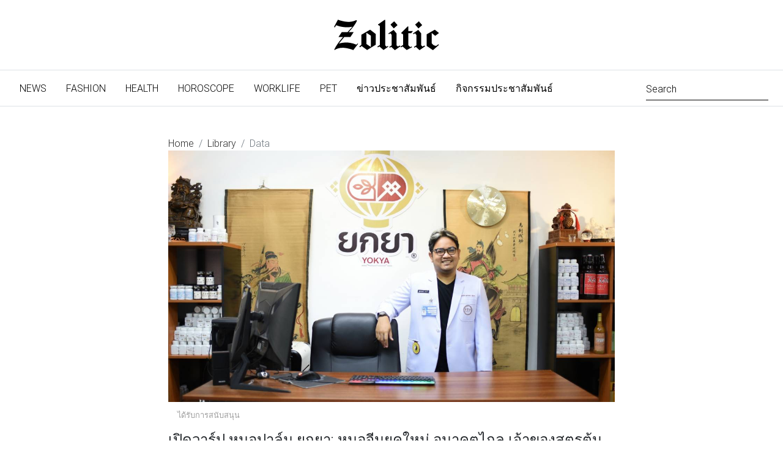

--- FILE ---
content_type: text/html; charset=UTF-8
request_url: https://www.zolitic.com/bkk/Bangkok/31935
body_size: 53840
content:

<!DOCTYPE html>
<html lang="th">

<head>
    <meta charset="UTF-8">
    <meta http-equiv="X-UA-Compatible" content="IE=edge,chrome=1">
    <meta name="viewport" content="width=device-width, initial-scale=1.0, user-scalable=0, minimum-scale=1.0, maximum-scale=1.0">
    <meta name="apple-mobile-web-app-title" content="Zolitic" />
    <meta name="apple-mobile-web-app-status-bar-style" content="#ff4d00" />
    <link rel="apple-touch-icon" href="apple-touch-icon.png">    
	<link rel="canonical" href="http://www.zolitic.com/bkk/Bangkok/31935" />       
    <link rel="alternate" hreflang="th-th" href="http://www.zolitic.com/bkk/Bangkok/31935" />

    <meta name="csrf-param" content="_csrf-frontend">
<meta name="csrf-token" content="u62i02J9Dl3JBOh228b-NeG3utVdQANBdTfldUlD6Drr1-qqVR9FLr52rFut_60GluP7gzoVVSw0c5AxIyC4Yw==">
    <title>เปิดวาร์ป หมอปาล์ม ยกยา: หมอจีนยุคใหม่ อนาคตไกล เจ้าของสูตรต้นตำรับยาจีน ที่มาพร้อมกับความรู้แพทย์แผนจีนแบบครบวงจร </title>

      

    <meta name="application-name" content="" />
    <meta name="msapplication-window" content="width=device-width;height=device-height" />
    <!-- <meta name="msapplication-tooltip" content="การเงินการลงทุน ธุรกิจแฟรนไชส์ นวัตกรรมเทคโนโลยี SME Tech การเริ่มต้นธุรกิจ Smart SME พร้อมเป็นที่ปรึกษาทางธุรกิจให้กับคุณ" /> -->
    <!-- <link rel="shortcut icon" href="/favicon.ico" /> -->
    <meta name="keywords" content="">
<meta property="og:locale" content="th_TH">
<meta property="og:title" content="เปิดวาร์ป หมอปาล์ม ยกยา: หมอจีนยุคใหม่ อนาคตไกล เจ้าของสูตรต้นตำรับยาจีน ที่มาพร้อมกับความรู้แพทย์แผนจีนแบบครบวงจร ">
<meta property="og:type" content="website">
<meta property="og:site_name" content="zolitic">
<meta property="og:description" content="ข่าวประชาสัมพันธ์หัวข้อ เปิดวาร์ป หมอปาล์ม ยกยา: หมอจีนยุคใหม่ อนาคตไกล เจ้าของสูตรต้นตำรับยาจีน ที่มาพร้อมกับความรู้แพทย์แผนจีนแบบครบวงจร  อ่านต่อได้ที่นี่">
<meta property="og:image" content="https://www.zolitic.com/media/65794978496a6f314c434979496a6f7a4d546b7a4e5377694d7949364d5377694e5349364f4455774c434932496a6f314d546839.jpg">
<meta property="og:image:width" content="850">
<meta property="og:image:height" content="518">
<meta property="og:url" content="https://www.zolitic.com/content/31935">
<meta property="og:published_time" content="2022-02-01T12:00:00+0700">
<meta property="twitter:card" content="summary_large_image">
<meta property="twitter:title" content="เปิดวาร์ป หมอปาล์ม ยกยา: หมอจีนยุคใหม่ อนาคตไกล เจ้าของสูตรต้นตำรับยาจีน ที่มาพร้อมกับความรู้แพทย์แผนจีนแบบครบวงจร ">
<meta property="twitter:image" content="https://www.zolitic.com/media/65794978496a6f314c434979496a6f7a4d546b7a4e5377694d7949364d5377694e5349364d5441794e4377694e6949364e6a493066513d3d.jpg">
<meta property="twitter:url" content="https://www.zolitic.com/content/31935">
<meta property="twitter:description" content="ข่าวประชาสัมพันธ์หัวข้อ เปิดวาร์ป หมอปาล์ม ยกยา: หมอจีนยุคใหม่ อนาคตไกล เจ้าของสูตรต้นตำรับยาจีน ที่มาพร้อมกับความรู้แพทย์แผนจีนแบบครบวงจร  อ่านต่อได้ที่นี่">
<meta property="twitter:site" content="">
<meta name="description" content="ข่าวประชาสัมพันธ์หัวข้อ เปิดวาร์ป หมอปาล์ม ยกยา: หมอจีนยุคใหม่ อนาคตไกล เจ้าของสูตรต้นตำรับยาจีน ที่มาพร้อมกับความรู้แพทย์แผนจีนแบบครบวงจร  อ่านต่อได้ที่นี่">
<link href="https://www.zolitic.com/bkk/Bangkok/31935" rel="canonical">
<link href="https://www.zolitic.com/bkk/Bangkok/31935/amp" rel="amphtml">
<link href="/mdb4.8.10\css\bootstrap.min.css" rel="stylesheet">
<link href="/mdb4.8.10\css\mdb.min.css" rel="stylesheet">
<link href="/mdb4.8.10\css\style.min.css" rel="stylesheet">
<script src="/js/vue.js"></script>
<script src="/js/axios.min.js"></script>
<script src="/js/social_share/vue-social-sharing.min.js"></script>
    <!-- BTI --->
    <!-- <script async src="https://collect.blishtech.co/bti?sid=916cc33d-fc4b-4b4a-8915-f4b2b956e1e1"></script> -->
    <!-- new -->
    <script async src="https://mnjura.com/btm/bti.js?sid=916cc33d-fc4b-4b4a-8915-f4b2b956e1e1"></script>
    <!-- Google Tag Manager -->
        <!-- Google Tag Manager -->
<script>
(function(w,d,s,l,i){
    w[l]=w[l]||[];
    w[l].push({'gtm.start':new Date().getTime(),event:'gtm.js'});
    var f=d.getElementsByTagName(s)[0],
        j=d.createElement(s),dl=l!='dataLayer'?'&l='+l:'';
    j.async=true;
    j.src='https://www.googletagmanager.com/gtm.js?id='+i+dl;
    f.parentNode.insertBefore(j,f);
})(window,document,'script','dataLayer','GTM-PZSTSMZ');
</script>
<!-- End Google Tag Manager -->    <!-- <script>
    (function(w, d, s, l, i) {
        w[l] = w[l] || [];
        w[l].push({
            'gtm.start': new Date().getTime(),
            event: 'gtm.js'
        });
        var f = d.getElementsByTagName(s)[0],
            j = d.createElement(s),
            dl = l != 'dataLayer' ? '&l=' + l : '';
        j.async = true;
        j.src =
            'https://www.googletagmanager.com/gtm.js?id=' + i + dl;
        f.parentNode.insertBefore(j, f);
    })(window, document, 'script', 'dataLayer', 'GTM-PZSTSMZ');
    </script> -->
    <!-- End Google Tag Manager -->
        <script src="https://www.zogoodnews.com/internal-js"></script>

    

    <link rel="stylesheet" href="https://cdnjs.cloudflare.com/ajax/libs/font-awesome/5.8.2/css/all.css">
    <!-- <script src="https://cdnjs.cloudflare.com/ajax/libs/font-awesome/5.8.2/css/all.css"></script> -->
    <style>
    h1 {
        font-size: 1.5rem;
    }
    .img-responsive {
    	max-width: 100%;
	}

    a {
        cursor: pointer;
        color: #2a2a2a;
    }

    .navbar-expand-lg .navbar-nav .nav-link {
        padding-right: 1rem;
        padding-left: 1rem;
    }

    .navbar.navbar-light .breadcrumb .nav-item.active>.nav-link,
    .navbar.navbar-light .navbar-nav .nav-item.active>.nav-link {
        background-color: rgba(0, 0, 0, 1);
        color: #FFF;
    }

    @media (max-width: 768px) {
        h4.card-title {
            font-size: 1rem;
        }
    }
    </style>
</head>

<body>
    <!-- Google Tag Manager (noscript) -->
    

<!-- Google Tag Manager (noscript) -->
<noscript>
    <iframe src="https://www.googletagmanager.com/ns.html?id=GTM-PZSTSMZ"
    height="0" width="0" style="display:none;visibility:hidden"></iframe>
</noscript>
<!-- End Google Tag Manager (noscript) -->    <!-- <noscript><iframe src="https://www.googletagmanager.com/ns.html?id=GTM-PZSTSMZ" height="0" width="0"
            style="display:none;visibility:hidden"></iframe></noscript> -->
    <!-- End Google Tag Manager (noscript) -->
        <!-- Just an image -->
    <nav class="navbar navbar-dark justify-content-center z-depth-0 border-bottom d-none d-md-flex">
        <a class="navbar-brand p-md-4" href="//www.zolitic.com">
            <img src="//www.zolitic.com/images/zolitic/Zolitic-logo.svg" height="50" alt="logo Zolitic">
        </a>
    </nav>
    <!-- Navbar -->
    <nav class="navbar navbar-expand-lg navbar-light  white text-dark z-depth-0 border-bottom">

        <!-- Navbar brand -->
        <a class="navbar-brand p-md-4 d-md-none d-block" href="//www.zolitic.com">
            <img src="//www.zolitic.com/images/zolitic/Zolitic-logo.svg" height="30" alt="logo Zolitic">
        </a>

        <!-- Collapse button -->
        <button class="navbar-toggler" type="button" data-toggle="collapse" data-target="#navbarSupportedContent2"
            aria-controls="navbarSupportedContent2" aria-expanded="false" aria-label="Toggle navigation">
            <span class="navbar-toggler-icon"></span>
        </button>

        <!-- Collapsible content -->
        <div class="collapse navbar-collapse" id="navbarSupportedContent2">

            <!-- Links -->
            <ul class="navbar-nav mr-auto">

                <!-- Features -->
                <li class="nav-item ">
                    <a class="nav-link rounded text-uppercase" id="navbarDropdownMenuLink2" href="//www.zolitic.com/news">News
                        <span class="sr-only">(current)</span>
                    </a>
                </li>
                <!-- Technology -->
                <li class="nav-item  ">
                    <a class="nav-link rounded text-uppercase" href="//www.zolitic.com/fashion">Fashion</a>
                </li>
                <!-- Lifestyle -->
                <li class="nav-item  ">
                    <a class="nav-link rounded text-uppercase" href="//www.zolitic.com/health">Health</a>
                </li>
                <!-- Multi-level dropdown -->
                <li class="nav-item dropdown  ">
                    <a class="nav-link rounded  text-uppercase" href="//www.zolitic.com/horoscope">Horoscope</a>
                </li>
                <!-- signgal dropdown -->
                <li class="nav-item dropdown  ">
                    <a class="nav-link rounded text-uppercase" href="//www.zolitic.com/worklife">Worklife</a>
                </li>
                <!-- signgal  dropdown -->
                <li class="nav-item dropdown  ">
                    <a class="nav-link rounded text-uppercase" href="//www.zolitic.com/pet">Pet</a>
                </li>
                <!-- signgal  dropdown -->
                <li class="nav-item dropdown  ">
                    <a class="nav-link rounded text-uppercase" href="//www.zolitic.com/pr">ข่าวประชาสัมพันธ์</a>
                </li>
                <!-- signgal  dropdown -->
                <li class="nav-item dropdown  ">
                    <a class="nav-link rounded text-uppercase" href="//www.zolitic.com/activity">กิจกรรมประชาสัมพันธ์</a>
                </li>

            </ul>

            <!-- Search form -->
            <form class="form-inline">
                <div class="md-form my-0">
                    <input class="form-control mr-sm-2" type="text" placeholder="Search" aria-label="Search">
                </div>
            </form>

        </div>
        <!-- Collapsible content -->

    </nav>
    <!-- Navbar -->

    <!--Main Layout-->
    <script type="application/ld+json">
{"@context":"http:\/\/schema.org","@type":"Organization","name":"zolitic","alternateName":"zolitic | zogoodnews","url":"https:\/\/www.zolitic.com\/","logo":"https:\/\/www.zolitic.com\/images\/zolitic\/Zolitic-logo.png","contactPoint":{"@type":"ContactPoint","telephone":"0613914978","contactType":"customer service"}}</script>
<script type="application/ld+json">
{"@context":"http:\/\/schema.org","@type":"NewsArticle","headline":"\u0e40\u0e1b\u0e34\u0e14\u0e27\u0e32\u0e23\u0e4c\u0e1b \u0e2b\u0e21\u0e2d\u0e1b\u0e32\u0e25\u0e4c\u0e21 \u0e22\u0e01\u0e22\u0e32: \u0e2b\u0e21\u0e2d\u0e08\u0e35\u0e19\u0e22\u0e38\u0e04\u0e43\u0e2b\u0e21\u0e48 \u0e2d\u0e19\u0e32\u0e04\u0e15\u0e44\u0e01\u0e25 \u0e40\u0e08\u0e49\u0e32\u0e02\u0e2d\u0e07\u0e2a\u0e39\u0e15\u0e23\u0e15\u0e49\u0e19\u0e15\u0e33\u0e23\u0e31\u0e1a\u0e22\u0e32\u0e08\u0e35\u0e19 \u0e17\u0e35\u0e48\u0e21\u0e32\u0e1e\u0e23\u0e49\u0e2d\u0e21\u0e01\u0e31\u0e1a\u0e04\u0e27\u0e32\u0e21\u0e23\u0e39\u0e49\u0e41\u0e1e\u0e17\u0e22\u0e4c\u0e41\u0e1c\u0e19\u0e08\u0e35\u0e19\u0e41\u0e1a\u0e1a\u0e04\u0e23\u0e1a\u0e27\u0e07\u0e08\u0e23 ","alternativeHeadline":"\u0e02\u0e48\u0e32\u0e27\u0e1b\u0e23\u0e30\u0e0a\u0e32\u0e2a\u0e31\u0e21\u0e1e\u0e31\u0e19\u0e18\u0e4c\u0e2b\u0e31\u0e27\u0e02\u0e49\u0e2d \u0e40\u0e1b\u0e34\u0e14\u0e27\u0e32\u0e23\u0e4c\u0e1b \u0e2b\u0e21\u0e2d\u0e1b\u0e32\u0e25\u0e4c\u0e21 \u0e22\u0e01\u0e22\u0e32: \u0e2b\u0e21\u0e2d\u0e08\u0e35\u0e19\u0e22\u0e38\u0e04\u0e43\u0e2b\u0e21\u0e48 \u0e2d\u0e19\u0e32\u0e04\u0e15\u0e44\u0e01\u0e25 \u0e40\u0e08\u0e49\u0e32\u0e02\u0e2d\u0e07\u0e2a\u0e39\u0e15\u0e23\u0e15\u0e49\u0e19\u0e15\u0e33\u0e23\u0e31\u0e1a\u0e22\u0e32\u0e08\u0e35\u0e19 \u0e17\u0e35\u0e48\u0e21\u0e32\u0e1e\u0e23\u0e49\u0e2d\u0e21\u0e01\u0e31\u0e1a\u0e04\u0e27\u0e32\u0e21\u0e23\u0e39\u0e49\u0e41\u0e1e\u0e17\u0e22\u0e4c\u0e41\u0e1c\u0e19\u0e08\u0e35\u0e19\u0e41\u0e1a\u0e1a\u0e04\u0e23\u0e1a\u0e27\u0e07\u0e08\u0e23  \u0e2d\u0e48\u0e32\u0e19\u0e15\u0e48\u0e2d\u0e44\u0e14\u0e49\u0e17\u0e35\u0e48\u0e19\u0e35\u0e48","image":["https:\/\/www.zolitic.com\/media\/65794978496a6f314c434979496a6f7a4d546b7a4e5377694d7949364d5377694e5349364d5445344d4377694e6949364e6a593066513d3d.jpg"],"description":"\u0e02\u0e48\u0e32\u0e27\u0e1b\u0e23\u0e30\u0e0a\u0e32\u0e2a\u0e31\u0e21\u0e1e\u0e31\u0e19\u0e18\u0e4c\u0e2b\u0e31\u0e27\u0e02\u0e49\u0e2d \u0e40\u0e1b\u0e34\u0e14\u0e27\u0e32\u0e23\u0e4c\u0e1b \u0e2b\u0e21\u0e2d\u0e1b\u0e32\u0e25\u0e4c\u0e21 \u0e22\u0e01\u0e22\u0e32: \u0e2b\u0e21\u0e2d\u0e08\u0e35\u0e19\u0e22\u0e38\u0e04\u0e43\u0e2b\u0e21\u0e48 \u0e2d\u0e19\u0e32\u0e04\u0e15\u0e44\u0e01\u0e25 \u0e40\u0e08\u0e49\u0e32\u0e02\u0e2d\u0e07\u0e2a\u0e39\u0e15\u0e23\u0e15\u0e49\u0e19\u0e15\u0e33\u0e23\u0e31\u0e1a\u0e22\u0e32\u0e08\u0e35\u0e19 \u0e17\u0e35\u0e48\u0e21\u0e32\u0e1e\u0e23\u0e49\u0e2d\u0e21\u0e01\u0e31\u0e1a\u0e04\u0e27\u0e32\u0e21\u0e23\u0e39\u0e49\u0e41\u0e1e\u0e17\u0e22\u0e4c\u0e41\u0e1c\u0e19\u0e08\u0e35\u0e19\u0e41\u0e1a\u0e1a\u0e04\u0e23\u0e1a\u0e27\u0e07\u0e08\u0e23  \u0e2d\u0e48\u0e32\u0e19\u0e15\u0e48\u0e2d\u0e44\u0e14\u0e49\u0e17\u0e35\u0e48\u0e19\u0e35\u0e48","articleBody":"&nbsp; &nbsp; &nbsp; &nbsp;\u0e43\u0e19\u0e40\u0e27\u0e25\u0e32\u0e19\u0e35\u0e49\u0e16\u0e49\u0e32\u0e16\u0e32\u0e21\u0e2b\u0e32\u0e01\u0e32\u0e23\u0e14\u0e39\u0e41\u0e25\u0e2a\u0e38\u0e02\u0e20\u0e32\u0e1e\u0e19\u0e31\u0e49\u0e19 \u0e40\u0e23\u0e32\u0e44\u0e21\u0e48\u0e2a\u0e32\u0e21\u0e32\u0e23\u0e16\u0e1b\u0e0f\u0e34\u0e40\u0e2a\u0e18\u0e44\u0e14\u0e49\u0e40\u0e25\u0e22\u0e27\u0e48\u0e32\u0e2a\u0e16\u0e32\u0e19\u0e01\u0e32\u0e23\u0e13\u0e4c\u0e1b\u0e31\u0e08\u0e08\u0e38\u0e1a\u0e31\u0e19 \u0e40\u0e23\u0e32\u0e22\u0e34\u0e48\u0e07\u0e15\u0e49\u0e2d\u0e07\u0e43\u0e2a\u0e48\u0e43\u0e08\u0e40\u0e23\u0e37\u0e48\u0e2d\u0e07\u0e2a\u0e38\u0e02\u0e20\u0e32\u0e1e\u0e21\u0e32\u0e01\u0e02\u0e36\u0e49\u0e19 \u0e27\u0e07\u0e01\u0e32\u0e23\u0e41\u0e1e\u0e17\u0e22\u0e4c\u0e17\u0e32\u0e07\u0e40\u0e25\u0e37\u0e2d\u0e01\u0e43\u0e19\u0e22\u0e38\u0e04\u0e1b\u0e31\u0e08\u0e08\u0e38\u0e1a\u0e31\u0e19 \u0e40\u0e1b\u0e47\u0e19\u0e2d\u0e35\u0e01\u0e2b\u0e19\u0e36\u0e48\u0e07\u0e17\u0e32\u0e07\u0e40\u0e25\u0e37\u0e2d\u0e01\u0e17\u0e35\u0e48\u0e16\u0e39\u0e01\u0e1e\u0e39\u0e14\u0e16\u0e36\u0e07\u0e01\u0e31\u0e19\u0e2d\u0e22\u0e48\u0e32\u0e07\u0e01\u0e27\u0e49\u0e32\u0e07\u0e02\u0e27\u0e32\u0e07\u0e41\u0e25\u0e30\u0e1b\u0e23\u0e30\u0e0a\u0e32\u0e0a\u0e19\u0e01\u0e47\u0e43\u0e2b\u0e49\u0e04\u0e27\u0e32\u0e21\u0e2a\u0e19\u0e43\u0e08\u0e21\u0e32\u0e01\u0e22\u0e34\u0e48\u0e07\u0e02\u0e36\u0e49\u0e19 \u0e42\u0e14\u0e22\u0e40\u0e09\u0e1e\u0e32\u0e30\u0e2d\u0e22\u0e48\u0e32\u0e07\u0e27\u0e07\u0e01\u0e32\u0e23\u0e41\u0e1e\u0e17\u0e22\u0e4c\u0e41\u0e1c\u0e19\u0e08\u0e35\u0e19 \u0e40\u0e1b\u0e47\u0e19\u0e17\u0e35\u0e48\u0e1e\u0e39\u0e14\u0e16\u0e36\u0e07\u0e01\u0e31\u0e19\u0e2d\u0e22\u0e48\u0e32\u0e07\u0e21\u0e32\u0e01\u0e43\u0e19\u0e0a\u0e48\u0e27\u0e07\u0e40\u0e27\u0e25\u0e32\u0e19\u0e35\u0e49 \u0e27\u0e31\u0e19\u0e19\u0e35\u0e49\u0e40\u0e23\u0e32\u0e08\u0e30\u0e1e\u0e32\u0e17\u0e38\u0e01\u0e17\u0e48\u0e32\u0e19\u0e21\u0e32\u0e1e\u0e1a\u0e01\u0e31\u0e1a \u0e04\u0e38\u0e13\u0e2b\u0e21\u0e2d\u0e44\u0e1f\u0e41\u0e23\u0e07\u0e17\u0e48\u0e32\u0e19\u0e2b\u0e19\u0e36\u0e48\u0e07\u0e17\u0e35\u0e48\u0e21\u0e32\u0e1e\u0e23\u0e49\u0e2d\u0e21\u0e01\u0e31\u0e1a\u0e04\u0e27\u0e32\u0e21\u0e23\u0e39\u0e49\u0e22\u0e32\u0e08\u0e35\u0e19\u0e41\u0e25\u0e30\u0e2a\u0e21\u0e38\u0e19\u0e44\u0e1e\u0e23\u0e08\u0e35\u0e19\u0e17\u0e35\u0e48\u0e40\u0e23\u0e35\u0e22\u0e01\u0e44\u0e14\u0e49\u0e27\u0e48\u0e32 \u0e40\u0e1b\u0e47\u0e19\u0e01\u0e32\u0e23\u0e15\u0e49\u0e19\u0e15\u0e33\u0e23\u0e31\u0e1a\u0e08\u0e32\u0e01\u0e40\u0e21\u0e37\u0e2d\u0e07\u0e08\u0e35\u0e19\u0e22\u0e01\u0e21\u0e32\u0e44\u0e27\u0e49\u0e17\u0e35\u0e48\u0e40\u0e21\u0e37\u0e2d\u0e07\u0e44\u0e17\u0e22\u0e40\u0e25\u0e22\u0e01\u0e47\u0e27\u0e48\u0e32\u0e44\u0e14\u0e49 \u0e04\u0e38\u0e13\u0e2b\u0e21\u0e2d\u0e17\u0e48\u0e32\u0e19\u0e19\u0e35\u0e49 \u0e04\u0e37\u0e2d \u0e04\u0e38\u0e13\u0e2b\u0e21\u0e2d &ldquo;\u0e1b\u0e32\u0e25\u0e4c\u0e21&rdquo; \u0e2b\u0e23\u0e37\u0e2d \u0e41\u0e1e\u0e17\u0e22\u0e4c\u0e08\u0e35\u0e19 \u0e04\u0e38\u0e13\u0e32\u0e19\u0e19\u0e17\u0e19\u0e4c \u0e17\u0e31\u0e1e\u0e18\u0e27\u0e31\u0e0a \u0e40\u0e1b\u0e47\u0e19\u0e1c\u0e39\u0e49\u0e40\u0e0a\u0e35\u0e48\u0e22\u0e27\u0e0a\u0e32\u0e0d\u0e01\u0e32\u0e23\u0e23\u0e31\u0e01\u0e29\u0e32\u0e41\u0e1e\u0e17\u0e22\u0e4c\u0e41\u0e1c\u0e19\u0e08\u0e35\u0e19\u0e21\u0e32\u0e21\u0e32\u0e01\u0e01\u0e27\u0e48\u0e32 10 \u0e1b\u0e35 \u0e41\u0e25\u0e30\u0e2d\u0e35\u0e01\u0e17\u0e31\u0e49\u0e07\u0e01\u0e32\u0e23\u0e23\u0e31\u0e01\u0e29\u0e32\u0e02\u0e2d\u0e07\u0e2b\u0e21\u0e2d\u0e1b\u0e32\u0e25\u0e4c\u0e21\u0e19\u0e31\u0e49\u0e19\u0e44\u0e21\u0e48\u0e18\u0e23\u0e23\u0e21\u0e14\u0e32 \u0e14\u0e49\u0e27\u0e22\u0e01\u0e32\u0e23\u0e19\u0e33\u0e40\u0e2d\u0e32\u0e04\u0e27\u0e32\u0e21\u0e23\u0e39\u0e49\u0e02\u0e2d\u0e07\u0e41\u0e1e\u0e17\u0e22\u0e4c\u0e41\u0e1c\u0e19\u0e08\u0e35\u0e19\u0e19\u0e31\u0e49\u0e19\u0e1c\u0e19\u0e27\u0e01\u0e01\u0e31\u0e1a\u0e01\u0e32\u0e23\u0e23\u0e31\u0e01\u0e29\u0e32\u0e41\u0e1a\u0e1a\u0e2a\u0e21\u0e31\u0e22\u0e43\u0e2b\u0e21\u0e48\u0e44\u0e14\u0e49\u0e2d\u0e22\u0e48\u0e32\u0e07\u0e25\u0e07\u0e15\u0e31\u0e27\u0e21\u0e32\u0e01 \u0e41\u0e25\u0e30\u0e15\u0e2d\u0e19\u0e19\u0e35\u0e49\u0e40\u0e2d\u0e07 \u0e2b\u0e21\u0e2d\u0e1b\u0e32\u0e25\u0e4c\u0e21 \u0e22\u0e31\u0e07\u0e40\u0e1b\u0e47\u0e19\u0e1c\u0e39\u0e49\u0e1c\u0e25\u0e34\u0e15\u0e41\u0e25\u0e30\u0e08\u0e31\u0e14\u0e08\u0e33\u0e2b\u0e19\u0e48\u0e32\u0e22\u0e2a\u0e21\u0e38\u0e19\u0e44\u0e1e\u0e23\u0e08\u0e35\u0e19 \u0e2d\u0e22\u0e48\u0e32\u0e07 &ldquo;\u0e22\u0e01\u0e22\u0e32&rdquo; \u0e17\u0e35\u0e48\u0e23\u0e27\u0e1a\u0e23\u0e27\u0e21\u0e2a\u0e21\u0e38\u0e19\u0e44\u0e1e\u0e23\u0e08\u0e35\u0e19 \u0e2b\u0e25\u0e32\u0e01\u0e2b\u0e25\u0e32\u0e22\u0e2a\u0e23\u0e23\u0e1e\u0e04\u0e38\u0e13\u0e43\u0e2b\u0e49\u0e01\u0e31\u0e1a\u0e04\u0e19\u0e17\u0e35\u0e48\u0e15\u0e49\u0e2d\u0e07\u0e01\u0e32\u0e23\u0e1a\u0e33\u0e23\u0e38\u0e07 \u0e41\u0e25\u0e30\u0e1f\u0e37\u0e49\u0e19\u0e1f\u0e39\u0e23\u0e48\u0e32\u0e07\u0e01\u0e32\u0e22\u0e14\u0e49\u0e27\u0e22\u0e04\u0e27\u0e32\u0e21\u0e40\u0e1b\u0e47\u0e19\u0e15\u0e49\u0e19\u0e15\u0e33\u0e23\u0e31\u0e1a\u0e17\u0e35\u0e48\u0e44\u0e21\u0e48\u0e40\u0e2b\u0e21\u0e37\u0e2d\u0e19\u0e43\u0e04\u0e23 \u0e2d\u0e22\u0e32\u0e01\u0e23\u0e39\u0e49\u0e08\u0e31\u0e01\u0e41\u0e25\u0e49\u0e27\u0e43\u0e0a\u0e48\u0e44\u0e2b\u0e21? \u0e27\u0e48\u0e32\u0e2b\u0e21\u0e2d\u0e1b\u0e32\u0e25\u0e4c\u0e21\u0e40\u0e1b\u0e47\u0e19\u0e43\u0e04\u0e23 \u0e17\u0e33\u0e44\u0e21\u0e16\u0e36\u0e07\u0e40\u0e01\u0e48\u0e07\u0e14\u0e49\u0e27\u0e22\u0e1b\u0e23\u0e30\u0e2a\u0e1a\u0e01\u0e32\u0e23\u0e13\u0e4c\u0e44\u0e14\u0e49\u0e02\u0e19\u0e32\u0e14\u0e19\u0e35\u0e49 \u0e40\u0e23\u0e32\u0e44\u0e1b\u0e17\u0e33\u0e04\u0e27\u0e32\u0e21\u0e23\u0e39\u0e49\u0e08\u0e31\u0e01\u0e01\u0e31\u0e1a\u0e2b\u0e21\u0e2d\u0e1b\u0e32\u0e25\u0e4c\u0e21\u0e01\u0e31\u0e19\u0e40\u0e1e\u0e34\u0e48\u0e21\u0e40\u0e15\u0e34\u0e21\u0e44\u0e14\u0e49\u0e40\u0e25\u0e22&nbsp; &nbsp; &nbsp; &nbsp;\r\n&nbsp; &nbsp; &nbsp; \u0e04\u0e38\u0e13\u0e2b\u0e21\u0e2d\u0e1b\u0e32\u0e25\u0e4c\u0e21 \u0e2b\u0e23\u0e37\u0e2d \u0e41\u0e1e\u0e17\u0e22\u0e4c\u0e08\u0e35\u0e19 \u0e04\u0e38\u0e13\u0e32\u0e19\u0e19\u0e17\u0e19\u0e4c \u0e17\u0e31\u0e1e\u0e18\u0e27\u0e31\u0e0a \u0e08\u0e1a\u0e01\u0e32\u0e23\u0e28\u0e36\u0e01\u0e29\u0e32\u0e08\u0e32\u0e01\u0e21\u0e2b\u0e32\u0e27\u0e34\u0e17\u0e22\u0e32\u0e25\u0e31\u0e22\u0e41\u0e1e\u0e17\u0e22\u0e4c\u0e08\u0e35\u0e19\u0e2b\u0e39\u0e40\u0e1b\u0e48\u0e22 \u0e2a\u0e32\u0e02\u0e32\u0e41\u0e1e\u0e17\u0e22\u0e4c\u0e08\u0e35\u0e19 \u0e2a\u0e32\u0e18\u0e32\u0e23\u0e13\u0e23\u0e31\u0e10\u0e1b\u0e23\u0e30\u0e0a\u0e32\u0e0a\u0e19\u0e08\u0e35\u0e19 \u0e04\u0e23\u0e2d\u0e1a\u0e04\u0e23\u0e31\u0e27\u0e02\u0e2d\u0e07\u0e2b\u0e21\u0e2d\u0e1b\u0e32\u0e25\u0e4c\u0e21 \u0e42\u0e14\u0e22\u0e40\u0e09\u0e1e\u0e32\u0e30\u0e2d\u0e22\u0e48\u0e32\u0e07\u0e22\u0e34\u0e48\u0e07\u0e1e\u0e35\u0e48\u0e19\u0e49\u0e2d\u0e07\u0e02\u0e2d\u0e07\u0e04\u0e38\u0e13\u0e2b\u0e21\u0e2d\u0e19\u0e31\u0e49\u0e19\u0e01\u0e47\u0e40\u0e23\u0e35\u0e22\u0e19\u0e08\u0e1a\u0e21\u0e32\u0e08\u0e32\u0e01\u0e2a\u0e32\u0e02\u0e32\u0e41\u0e1e\u0e17\u0e22\u0e4c\u0e08\u0e35\u0e19\u0e14\u0e49\u0e27\u0e22\u0e01\u0e31\u0e19\u0e17\u0e31\u0e49\u0e07\u0e2b\u0e21\u0e14 3 \u0e04\u0e19 \u0e41\u0e19\u0e48\u0e19\u0e2d\u0e19\u0e27\u0e48\u0e32\u0e04\u0e27\u0e32\u0e21\u0e23\u0e39\u0e49\u0e40\u0e23\u0e37\u0e48\u0e2d\u0e07\u0e01\u0e32\u0e23\u0e41\u0e1e\u0e17\u0e22\u0e4c\u0e41\u0e1c\u0e19\u0e08\u0e35\u0e19\u0e19\u0e31\u0e49\u0e19\u0e40\u0e15\u0e47\u0e21\u0e17\u0e35\u0e48\u0e41\u0e25\u0e30\u0e40\u0e15\u0e47\u0e21\u0e40\u0e2b\u0e19\u0e35\u0e48\u0e22\u0e27\u0e01\u0e31\u0e19\u0e44\u0e1b\u0e40\u0e25\u0e22 \u0e15\u0e25\u0e2d\u0e14\u0e23\u0e30\u0e22\u0e30\u0e40\u0e27\u0e25\u0e32\u0e40\u0e01\u0e37\u0e2d\u0e1a 10 \u0e1b\u0e35\u0e17\u0e35\u0e48\u0e1c\u0e48\u0e32\u0e19\u0e21\u0e32\u0e02\u0e2d\u0e07\u0e2b\u0e21\u0e2d\u0e1b\u0e32\u0e25\u0e4c\u0e21\u0e19\u0e31\u0e49\u0e19\u0e44\u0e14\u0e49\u0e2a\u0e31\u0e48\u0e07\u0e2a\u0e21\u0e1b\u0e23\u0e30\u0e2a\u0e1a\u0e01\u0e32\u0e23\u0e13\u0e4c\u0e21\u0e32\u0e01\u0e21\u0e32\u0e22\u0e40\u0e01\u0e35\u0e48\u0e22\u0e27\u0e01\u0e31\u0e1a\u0e2a\u0e21\u0e38\u0e19\u0e44\u0e1e\u0e23\u0e41\u0e25\u0e30\u0e22\u0e32\u0e1a\u0e33\u0e23\u0e38\u0e07\u0e02\u0e2d\u0e07\u0e08\u0e35\u0e19 \u0e14\u0e31\u0e07\u0e08\u0e30\u0e40\u0e2b\u0e47\u0e19\u0e44\u0e14\u0e49\u0e08\u0e32\u0e01\u0e01\u0e32\u0e23\u0e17\u0e35\u0e48\u0e04\u0e38\u0e13\u0e2b\u0e21\u0e2d\u0e1b\u0e32\u0e25\u0e4c\u0e21\u0e44\u0e14\u0e49\u0e23\u0e31\u0e01\u0e29\u0e32\u0e04\u0e19\u0e44\u0e02\u0e49 \u0e42\u0e14\u0e22\u0e40\u0e23\u0e34\u0e48\u0e21\u0e08\u0e32\u0e01\u0e01\u0e32\u0e23\u0e17\u0e35\u0e48\u0e2b\u0e21\u0e2d\u0e1b\u0e32\u0e25\u0e4c\u0e21\u0e44\u0e14\u0e49\u0e1d\u0e36\u0e01\u0e1d\u0e19 \u0e01\u0e32\u0e23\u0e1d\u0e31\u0e07\u0e40\u0e02\u0e47\u0e21 \u0e21\u0e32\u0e15\u0e31\u0e49\u0e07\u0e41\u0e15\u0e48\u0e2a\u0e21\u0e31\u0e22\u0e21\u0e31\u0e18\u0e22\u0e21 \u0e41\u0e25\u0e30\u0e44\u0e14\u0e49\u0e44\u0e1b\u0e40\u0e23\u0e35\u0e22\u0e19\u0e23\u0e39\u0e49\u0e01\u0e31\u0e1a \u0e2d\u0e32\u0e08\u0e32\u0e23\u0e22\u0e4c\u0e41\u0e1e\u0e17\u0e22\u0e4c\u0e08\u0e35\u0e19\u0e17\u0e35\u0e48\u0e19\u0e31\u0e1a\u0e16\u0e37\u0e2d \u0e23\u0e30\u0e2b\u0e27\u0e48\u0e32\u0e07\u0e01\u0e32\u0e23\u0e28\u0e36\u0e01\u0e29\u0e32\u0e01\u0e47\u0e44\u0e14\u0e49\u0e42\u0e2d\u0e01\u0e32\u0e2a \u0e04\u0e25\u0e38\u0e01\u0e04\u0e25\u0e35\u0e01\u0e31\u0e1a\u0e04\u0e19\u0e44\u0e02\u0e49\u0e21\u0e32\u0e2b\u0e25\u0e32\u0e01\u0e2b\u0e25\u0e32\u0e22\u0e23\u0e39\u0e1b\u0e41\u0e1a\u0e1a \u0e08\u0e19\u0e21\u0e32\u0e16\u0e36\u0e07\u0e1b\u0e31\u0e08\u0e08\u0e38\u0e1a\u0e31\u0e19 \u0e01\u0e47\u0e16\u0e37\u0e2d\u0e27\u0e48\u0e32 \u0e2d\u0e22\u0e39\u0e48\u0e43\u0e19\u0e27\u0e07\u0e01\u0e32\u0e23\u0e01\u0e32\u0e23\u0e23\u0e31\u0e01\u0e29\u0e32\u0e14\u0e49\u0e27\u0e22\u0e28\u0e32\u0e2a\u0e15\u0e23\u0e4c\u0e41\u0e1e\u0e17\u0e22\u0e4c\u0e08\u0e35\u0e19\u0e21\u0e32\u0e23\u0e48\u0e27\u0e21\u0e46 \u0e19\u0e31\u0e1a 10 \u0e1b\u0e35 \u0e0a\u0e48\u0e33\u0e0a\u0e2d\u0e07\u0e01\u0e32\u0e23\u0e43\u0e0a\u0e49\u0e23\u0e31\u0e01\u0e29\u0e32\u0e27\u0e34\u0e18\u0e35\u0e19\u0e35\u0e49 \u0e17\u0e33\u0e43\u0e2b\u0e49\u0e04\u0e19\u0e44\u0e02\u0e49\u0e2b\u0e25\u0e32\u0e22\u0e46 \u0e04\u0e19 \u0e21\u0e35\u0e2d\u0e32\u0e01\u0e32\u0e23\u0e17\u0e35\u0e48\u0e14\u0e35\u0e02\u0e36\u0e49\u0e19\u0e15\u0e32\u0e21\u0e25\u0e33\u0e14\u0e31\u0e1a \u0e21\u0e35\u0e04\u0e19\u0e44\u0e02\u0e49\u0e2b\u0e25\u0e32\u0e01\u0e2b\u0e25\u0e32\u0e22\u0e04\u0e19\u0e43\u0e2b\u0e49\u0e04\u0e27\u0e32\u0e21\u0e44\u0e27\u0e49\u0e27\u0e32\u0e07\u0e43\u0e08 \u0e01\u0e31\u0e1a\u0e1d\u0e35\u0e21\u0e37\u0e2d\u0e02\u0e2d\u0e07\u0e04\u0e38\u0e13\u0e2b\u0e21\u0e2d\u0e1b\u0e32\u0e25\u0e4c\u0e21 \u0e41\u0e25\u0e49\u0e27\u0e40\u0e02\u0e49\u0e32\u0e21\u0e32\u0e43\u0e0a\u0e49\u0e1a\u0e23\u0e34\u0e01\u0e32\u0e23\u0e15\u0e25\u0e2d\u0e14\u0e40\u0e27\u0e25\u0e32 \u0e0b\u0e36\u0e48\u0e07\u0e15\u0e2d\u0e19\u0e19\u0e35\u0e49\u0e17\u0e32\u0e07\u0e04\u0e38\u0e13\u0e2b\u0e21\u0e2d\u0e1b\u0e32\u0e25\u0e4c\u0e21\u0e44\u0e14\u0e49\u0e40\u0e1b\u0e34\u0e14\u0e04\u0e25\u0e34\u0e19\u0e34\u0e01\u0e2a\u0e33\u0e2b\u0e23\u0e31\u0e1a\u0e43\u0e2b\u0e49\u0e04\u0e33\u0e1b\u0e23\u0e36\u0e01\u0e29\u0e32\u0e01\u0e32\u0e23\u0e23\u0e31\u0e01\u0e29\u0e32 \u0e14\u0e49\u0e27\u0e22\u0e01\u0e31\u0e19\u0e17\u0e31\u0e49\u0e07\u0e2b\u0e21\u0e14 2 \u0e41\u0e2b\u0e48\u0e07 \u0e43\u0e19\u0e1e\u0e37\u0e49\u0e19\u0e17\u0e35\u0e48\u0e08\u0e31\u0e07\u0e2b\u0e27\u0e31\u0e14\u0e19\u0e04\u0e23\u0e1b\u0e10\u0e21 \u0e41\u0e15\u0e48\u0e1b\u0e31\u0e0d\u0e2b\u0e32\u0e17\u0e35\u0e48\u0e2a\u0e48\u0e27\u0e19\u0e43\u0e2b\u0e0d\u0e48\u0e17\u0e35\u0e48\u0e1e\u0e1a\u0e40\u0e08\u0e2d\u0e01\u0e47\u0e04\u0e37\u0e2d\u0e25\u0e39\u0e01\u0e04\u0e49\u0e32\u0e41\u0e25\u0e30\u0e04\u0e19\u0e44\u0e02\u0e49\u0e1a\u0e32\u0e07\u0e17\u0e48\u0e32\u0e19 \u0e2d\u0e32\u0e08\u0e08\u0e30\u0e04\u0e32\u0e14\u0e2b\u0e27\u0e31\u0e07\u0e01\u0e32\u0e23\u0e23\u0e31\u0e01\u0e29\u0e32\u0e41\u0e1e\u0e17\u0e22\u0e4c\u0e41\u0e1c\u0e19\u0e1b\u0e31\u0e08\u0e08\u0e38\u0e1a\u0e31\u0e19\u0e21\u0e32\u0e01\u0e40\u0e01\u0e34\u0e19\u0e44\u0e1b \u0e0b\u0e36\u0e48\u0e07\u0e08\u0e23\u0e34\u0e07\u0e46 \u0e41\u0e25\u0e49\u0e27\u0e01\u0e32\u0e23\u0e23\u0e31\u0e01\u0e29\u0e32\u0e02\u0e2d\u0e07\u0e04\u0e38\u0e13\u0e2b\u0e21\u0e2d\u0e19\u0e31\u0e49\u0e19\u0e08\u0e30\u0e23\u0e31\u0e01\u0e29\u0e32\u0e43\u0e19\u0e41\u0e1a\u0e1a\u0e1c\u0e2a\u0e21\u0e1c\u0e2a\u0e32\u0e19 \u0e42\u0e14\u0e22\u0e40\u0e19\u0e49\u0e19\u0e17\u0e35\u0e48\u0e01\u0e32\u0e23\u0e23\u0e31\u0e01\u0e29\u0e32\u0e41\u0e1a\u0e1a\u0e41\u0e1e\u0e17\u0e22\u0e4c\u0e41\u0e1c\u0e19\u0e08\u0e35\u0e19\u0e40\u0e1b\u0e47\u0e19\u0e2b\u0e25\u0e31\u0e01 \u0e21\u0e32\u0e1e\u0e39\u0e14\u0e16\u0e36\u0e07\u0e04\u0e27\u0e32\u0e21\u0e2a\u0e33\u0e40\u0e23\u0e47\u0e08\u0e02\u0e2d\u0e07\u0e04\u0e38\u0e13\u0e2b\u0e21\u0e2d\u0e1b\u0e32\u0e25\u0e4c\u0e21\u0e01\u0e31\u0e19\u0e14\u0e35\u0e01\u0e27\u0e48\u0e32 \u0e19\u0e2d\u0e01\u0e40\u0e2b\u0e19\u0e37\u0e2d\u0e08\u0e32\u0e01\u0e01\u0e32\u0e23\u0e17\u0e35\u0e48\u0e44\u0e14\u0e49\u0e40\u0e1b\u0e34\u0e14\u0e04\u0e25\u0e34\u0e19\u0e34\u0e01\u0e40\u0e1b\u0e47\u0e19\u0e02\u0e2d\u0e07\u0e15\u0e19\u0e40\u0e2d\u0e07\u0e41\u0e25\u0e49\u0e27\u0e19\u0e31\u0e49\u0e19 \u0e22\u0e31\u0e07\u0e40\u0e1b\u0e47\u0e19\u0e1c\u0e39\u0e49\u0e01\u0e48\u0e2d\u0e15\u0e31\u0e49\u0e07 \u0e2b\u0e08\u0e01.\u0e22\u0e01\u0e22\u0e32 \u0e0b\u0e36\u0e48\u0e07\u0e44\u0e14\u0e49\u0e1c\u0e25\u0e34\u0e15\u0e22\u0e32\u0e2a\u0e21\u0e38\u0e19\u0e44\u0e1e\u0e23\u0e15\u0e48\u0e32\u0e07\u0e46 \u0e2b\u0e25\u0e32\u0e01\u0e2b\u0e25\u0e32\u0e22\u0e0a\u0e19\u0e34\u0e14\u0e41\u0e25\u0e30\u0e2a\u0e23\u0e23\u0e1e\u0e04\u0e38\u0e13 \u0e2a\u0e33\u0e2b\u0e23\u0e31\u0e1a\u0e04\u0e19\u0e44\u0e02\u0e49\u0e41\u0e25\u0e30\u0e1c\u0e39\u0e49\u0e17\u0e35\u0e48\u0e2a\u0e19\u0e43\u0e08 &nbsp; &nbsp; &nbsp; &nbsp;\r\n&nbsp; &nbsp; &nbsp; \u0e41\u0e19\u0e48\u0e19\u0e2d\u0e19\u0e27\u0e48\u0e32\u0e43\u0e04\u0e23\u0e17\u0e35\u0e48\u0e2d\u0e22\u0e32\u0e01\u0e44\u0e14\u0e49\u0e23\u0e31\u0e1a\u0e04\u0e27\u0e32\u0e21\u0e23\u0e39\u0e49\u0e2a\u0e21\u0e38\u0e19\u0e44\u0e1e\u0e23\u0e08\u0e35\u0e19\u0e41\u0e25\u0e30\u0e01\u0e32\u0e23\u0e14\u0e39\u0e41\u0e25\u0e15\u0e19\u0e40\u0e2d\u0e07\u0e41\u0e1a\u0e1a\u0e41\u0e1e\u0e17\u0e22\u0e4c\u0e41\u0e1c\u0e19\u0e08\u0e35\u0e19\u0e19\u0e31\u0e49\u0e19 \u0e15\u0e49\u0e2d\u0e07\u0e40\u0e02\u0e49\u0e32\u0e44\u0e1b\u0e15\u0e34\u0e14\u0e15\u0e32\u0e21\u0e01\u0e31\u0e19\u0e40\u0e25\u0e22\u0e01\u0e31\u0e1a \u0e40\u0e1e\u0e08 &ldquo;\u0e2b\u0e21\u0e2d\u0e1b\u0e32\u0e25\u0e4c\u0e21 \u0e22\u0e01\u0e22\u0e32&rdquo; \u0e1c\u0e48\u0e32\u0e19\u0e17\u0e32\u0e07 Facebook \u0e17\u0e38\u0e01\u0e46 \u0e27\u0e31\u0e19 \u0e15\u0e2d\u0e19\u0e19\u0e35\u0e49\u0e21\u0e35\u0e04\u0e19\u0e15\u0e34\u0e14\u0e15\u0e32\u0e21\u0e04\u0e38\u0e13\u0e2b\u0e21\u0e2d\u0e40\u0e01\u0e37\u0e2d\u0e1a 8,000 \u0e04\u0e19 \u0e0b\u0e36\u0e48\u0e07\u0e04\u0e38\u0e13\u0e2b\u0e21\u0e2d\u0e1b\u0e32\u0e25\u0e4c\u0e21\u0e01\u0e47\u0e44\u0e14\u0e49\u0e17\u0e33\u0e01\u0e32\u0e23 Live \u0e2a\u0e14 \u0e43\u0e2b\u0e49\u0e04\u0e27\u0e32\u0e21\u0e23\u0e39\u0e49\u0e41\u0e25\u0e30\u0e01\u0e32\u0e23\u0e14\u0e39\u0e41\u0e25\u0e2a\u0e38\u0e02\u0e20\u0e32\u0e1e \u0e42\u0e14\u0e22\u0e43\u0e0a\u0e49\u0e28\u0e32\u0e2a\u0e15\u0e23\u0e4c\u0e02\u0e2d\u0e07\u0e2a\u0e21\u0e38\u0e19\u0e44\u0e1e\u0e23\u0e08\u0e35\u0e19 \u0e0b\u0e36\u0e48\u0e07\u0e41\u0e19\u0e48\u0e19\u0e2d\u0e19\u0e27\u0e48\u0e32 \u0e15\u0e25\u0e2d\u0e14 2 \u0e1b\u0e35\u0e17\u0e35\u0e48\u0e21\u0e35\u0e01\u0e32\u0e23\u0e41\u0e1e\u0e23\u0e48\u0e23\u0e30\u0e1a\u0e32\u0e14\u0e02\u0e2d\u0e07\u0e42\u0e04\u0e27\u0e34\u0e14-19 \u0e17\u0e35\u0e48\u0e1c\u0e48\u0e32\u0e19\u0e21\u0e32 \u0e04\u0e38\u0e13\u0e2b\u0e21\u0e2d\u0e40\u0e2d\u0e07\u0e01\u0e47\u0e44\u0e14\u0e49\u0e43\u0e2b\u0e49\u0e04\u0e33\u0e41\u0e19\u0e30\u0e19\u0e33\u0e41\u0e25\u0e30\u0e44\u0e14\u0e49\u0e43\u0e0a\u0e49\u0e04\u0e27\u0e32\u0e21\u0e23\u0e39\u0e49 \u0e15\u0e2d\u0e1a\u0e02\u0e49\u0e2d\u0e2a\u0e07\u0e2a\u0e31\u0e22 \u0e04\u0e27\u0e32\u0e21\u0e40\u0e02\u0e49\u0e32\u0e43\u0e08 \u0e17\u0e33\u0e43\u0e2b\u0e49\u0e04\u0e19\u0e44\u0e02\u0e49 \u0e2b\u0e23\u0e37\u0e2d \u0e25\u0e39\u0e01\u0e40\u0e1e\u0e08 \u0e2a\u0e32\u0e21\u0e32\u0e23\u0e16\u0e14\u0e39\u0e41\u0e25\u0e1b\u0e49\u0e2d\u0e07\u0e01\u0e31\u0e19 \u0e41\u0e25\u0e30\u0e23\u0e31\u0e01\u0e29\u0e32\u0e2d\u0e32\u0e01\u0e32\u0e23\u0e15\u0e48\u0e32\u0e07\u0e46 \u0e2b\u0e32\u0e22\u0e14\u0e35\u0e08\u0e32\u0e01\u0e42\u0e23\u0e04\u0e44\u0e14\u0e49\u0e21\u0e32\u0e01\u0e21\u0e32\u0e22 \u0e2d\u0e35\u0e01\u0e17\u0e31\u0e49\u0e07\u0e2a\u0e21\u0e38\u0e19\u0e44\u0e1e\u0e23\u0e1a\u0e32\u0e07\u0e15\u0e31\u0e27\u0e17\u0e35\u0e48\u0e40\u0e23\u0e32\u0e44\u0e21\u0e48\u0e40\u0e04\u0e22\u0e23\u0e39\u0e49\u0e21\u0e32\u0e01\u0e48\u0e2d\u0e19\u0e27\u0e48\u0e32\u0e21\u0e35\u0e2a\u0e23\u0e23\u0e1e\u0e04\u0e38\u0e13\u0e21\u0e32\u0e01\u0e21\u0e32\u0e22\u0e02\u0e19\u0e32\u0e14\u0e44\u0e2b\u0e19 \u0e2b\u0e21\u0e2d\u0e1b\u0e32\u0e25\u0e4c\u0e21\u0e01\u0e47\u0e15\u0e2d\u0e1a\u0e02\u0e49\u0e2d\u0e2a\u0e07\u0e2a\u0e31\u0e22\u0e44\u0e14\u0e49 \u0e40\u0e0a\u0e48\u0e19 \u0e40\u0e23\u0e37\u0e48\u0e2d\u0e07\u0e04\u0e27\u0e32\u0e21\u0e41\u0e15\u0e01\u0e15\u0e48\u0e32\u0e07\u0e02\u0e2d\u0e07\u0e40\u0e2b\u0e47\u0e14\u0e2b\u0e25\u0e34\u0e19\u0e08\u0e37\u0e2d \u0e17\u0e31\u0e49\u0e07\u0e02\u0e2d\u0e07\u0e1b\u0e48\u0e32\u0e41\u0e25\u0e30\u0e02\u0e2d\u0e07\u0e1b\u0e25\u0e39\u0e01 \u0e41\u0e19\u0e30\u0e19\u0e33\u0e01\u0e32\u0e23\u0e23\u0e31\u0e1a\u0e1b\u0e23\u0e30\u0e17\u0e32\u0e19\u0e2d\u0e32\u0e2b\u0e32\u0e23 3 \u0e21\u0e37\u0e49\u0e2d\u0e17\u0e35\u0e48\u0e16\u0e39\u0e01\u0e15\u0e49\u0e2d\u0e07\u0e15\u0e32\u0e21\u0e15\u0e33\u0e23\u0e32\u0e08\u0e35\u0e19 \u0e2b\u0e23\u0e37\u0e2d\u0e01\u0e32\u0e23\u0e19\u0e33\u0e40\u0e02\u0e32\u0e01\u0e27\u0e32\u0e07\u0e2d\u0e48\u0e2d\u0e19\u0e08\u0e32\u0e01\u0e40\u0e01\u0e29\u0e15\u0e23\u0e01\u0e23\u0e21\u0e32\u0e43\u0e0a\u0e49\u0e01\u0e31\u0e1a\u0e01\u0e32\u0e23\u0e23\u0e31\u0e01\u0e29\u0e32\u0e15\u0e32\u0e21\u0e27\u0e34\u0e18\u0e35\u0e01\u0e32\u0e23\u0e41\u0e1e\u0e17\u0e22\u0e4c\u0e41\u0e1c\u0e19\u0e08\u0e35\u0e19 \u0e40\u0e1b\u0e47\u0e19\u0e15\u0e49\u0e19 \u0e41\u0e25\u0e30\u0e17\u0e38\u0e01\u0e46 \u0e04\u0e23\u0e31\u0e49\u0e07\u0e43\u0e19\u0e01\u0e32\u0e23 Live \u0e2a\u0e14 \u0e02\u0e2d\u0e07\u0e04\u0e38\u0e13\u0e2b\u0e21\u0e2d\u0e01\u0e47\u0e08\u0e30\u0e21\u0e35\u0e2d\u0e32\u0e23\u0e21\u0e13\u0e4c\u0e02\u0e31\u0e19\u0e40\u0e09\u0e1e\u0e32\u0e30\u0e15\u0e31\u0e27 \u0e40\u0e23\u0e35\u0e22\u0e01\u0e44\u0e14\u0e49\u0e27\u0e48\u0e32\u0e2a\u0e19\u0e38\u0e01\u0e17\u0e38\u0e01\u0e04\u0e23\u0e31\u0e49\u0e07\u0e17\u0e35\u0e48\u0e44\u0e14\u0e49\u0e14\u0e39 Live \u0e02\u0e2d\u0e07\u0e04\u0e38\u0e13\u0e2b\u0e21\u0e2d\u0e1b\u0e32\u0e25\u0e4c\u0e21 \u0e22\u0e31\u0e07\u0e44\u0e14\u0e49\u0e23\u0e39\u0e49\u0e16\u0e36\u0e07\u0e01\u0e32\u0e23\u0e41\u0e1e\u0e17\u0e22\u0e4c\u0e41\u0e1c\u0e19\u0e08\u0e35\u0e19\u0e17\u0e35\u0e48\u0e40\u0e23\u0e32\u0e44\u0e21\u0e48\u0e40\u0e04\u0e22\u0e23\u0e39\u0e49\u0e21\u0e32\u0e01\u0e48\u0e2d\u0e19\r\n&nbsp; &nbsp; &nbsp; \u0e2a\u0e33\u0e2b\u0e23\u0e31\u0e1a\u0e43\u0e04\u0e23\u0e17\u0e35\u0e48\u0e2a\u0e19\u0e43\u0e08 \u0e2d\u0e22\u0e32\u0e01\u0e08\u0e30\u0e40\u0e02\u0e49\u0e32\u0e44\u0e1b\u0e1e\u0e39\u0e14\u0e04\u0e38\u0e22 \u0e41\u0e25\u0e01\u0e40\u0e1b\u0e25\u0e35\u0e48\u0e22\u0e19 \u0e41\u0e25\u0e30\u0e23\u0e31\u0e1a\u0e04\u0e33\u0e41\u0e19\u0e30\u0e19\u0e33\u0e43\u0e19\u0e01\u0e32\u0e23\u0e14\u0e39\u0e41\u0e25\u0e2a\u0e38\u0e02\u0e20\u0e32\u0e1e \u0e01\u0e47\u0e2a\u0e32\u0e21\u0e32\u0e23\u0e16\u0e17\u0e35\u0e48\u0e08\u0e30\u0e17\u0e31\u0e01\u0e40\u0e02\u0e49\u0e32\u0e44\u0e1b\u0e44\u0e14\u0e49 \u0e43\u0e19 \u0e0a\u0e48\u0e2d\u0e07\u0e17\u0e32\u0e07 Facebook Fanpage : \u0e2b\u0e21\u0e2d\u0e1b\u0e32\u0e25\u0e4c\u0e21 \u0e22\u0e01\u0e22\u0e32 \u0e40\u0e1e\u0e37\u0e48\u0e2d\u0e2a\u0e2d\u0e1a\u0e16\u0e32\u0e21\u0e02\u0e49\u0e2d\u0e21\u0e39\u0e25\u0e40\u0e1e\u0e34\u0e48\u0e21\u0e40\u0e15\u0e34\u0e21\u0e40\u0e01\u0e35\u0e48\u0e22\u0e27\u0e01\u0e31\u0e1a\u0e04\u0e38\u0e13\u0e2b\u0e21\u0e2d \u0e2b\u0e23\u0e37\u0e2d\u0e40\u0e1e\u0e37\u0e48\u0e2d\u0e40\u0e1b\u0e47\u0e19\u0e0a\u0e48\u0e2d\u0e07\u0e17\u0e32\u0e07\u0e43\u0e19\u0e01\u0e32\u0e23\u0e19\u0e31\u0e14\u0e2b\u0e21\u0e32\u0e22\u0e40\u0e1e\u0e37\u0e48\u0e2d\u0e17\u0e35\u0e48\u0e08\u0e30\u0e1e\u0e1a\u0e04\u0e38\u0e13\u0e2b\u0e21\u0e2d\u0e41\u0e25\u0e30\u0e23\u0e31\u0e1a\u0e01\u0e32\u0e23\u0e23\u0e31\u0e01\u0e29\u0e32\u0e17\u0e35\u0e48\u0e04\u0e25\u0e34\u0e19\u0e34\u0e01\u0e44\u0e14\u0e49\u0e40\u0e25\u0e22 \u0e0a\u0e35\u0e49\u0e40\u0e1b\u0e49\u0e32\u0e02\u0e19\u0e32\u0e14\u0e19\u0e35\u0e49\u0e22\u0e31\u0e07\u0e44\u0e21\u0e48\u0e23\u0e35\u0e1a\u0e44\u0e1b\u0e15\u0e33\u0e01\u0e31\u0e19 \u0e08\u0e30\u0e16\u0e37\u0e2d\u0e27\u0e48\u0e32\u0e1e\u0e25\u0e32\u0e14\u0e19\u0e30\u0e04\u0e23\u0e31\u0e1a\r\n\u0e40\u0e25\u0e02\u0e17\u0e35\u0e48\u0e43\u0e1a\u0e2d\u0e19\u0e38\u0e0d\u0e32\u0e15\u0e1b\u0e23\u0e30\u0e01\u0e2d\u0e1a\u0e42\u0e23\u0e04\u0e28\u0e34\u0e25\u0e1b\u0e30 : \u0e1e\u0e08.\u0e51\u0e51\u0e52\u0e52","author":"zolitic","publisher":{"@type":"Organization","name":"zolitic","logo":{"@type":"imageObject","url":"https:\/\/www.zolitic.com\/images\/zolitic\/Zolitic-logo.png"}},"datePublished":"2022-02-01","dateModified":"2022-02-01","mainEntityOfPage":{"@type":"WebPage","@id":"https:\/\/www.zolitic.com\/bkk\/Bangkok\/31935"}}</script>
<script type="application/ld+json">
{"@context":"http:\/\/schema.org","@type":"BreadcrumbList","itemListElement":[[{"@type":"ListItem","position":1,"name":"\u0e40\u0e1b\u0e34\u0e14\u0e40\u0e2a\u0e49\u0e19\u0e17\u0e32\u0e07 Anchorstar \u0e41\u0e1a\u0e23\u0e19\u0e14\u0e4c\u0e19\u0e32\u0e2c\u0e34\u0e01\u0e32\u0e02\u0e49\u0e2d\u0e21\u0e37\u0e2d\u0e2a\u0e38\u0e14\u0e04\u0e25\u0e32\u0e2a\u0e2a\u0e34\u0e01\u0e43\u0e19\u0e40\u0e04\u0e23\u0e37\u0e2d Anchor Brand \u0e19\u0e32\u0e2c\u0e34\u0e01\u0e32\u0e15\u0e23\u0e32\u0e2a\u0e21\u0e2d \u0e17\u0e35\u0e48\u0e04\u0e23\u0e2d\u0e07\u0e43\u0e08\u0e04\u0e19\u0e22\u0e38\u0e04\u0e43\u0e2b\u0e21\u0e48 \u0e01\u0e31\u0e1a\u0e04\u0e38\u0e13\u0e04\u0e48\u0e32\u0e17\u0e35\u0e48\u0e40\u0e2b\u0e19\u0e37\u0e2d\u0e01\u0e32\u0e25\u0e40\u0e27\u0e25\u0e32","item":"https:\/\/www.zolitic.com\/bkk\/Bangkok\/40940"},{"@type":"ListItem","position":2,"name":"\u0e41\u0e1e\u0e17 - \u0e13\u0e1b\u0e20\u0e32 \u0e08\u0e39\u0e07\u0e21\u0e37\u0e2d \u0e19\u0e49\u0e2d\u0e07\u0e40\u0e23\u0e0b\u0e0b\u0e34\u0e48\u0e07 \u0e2d\u0e32\u0e2a\u0e32\u0e1e\u0e32\u0e15\u0e30\u0e25\u0e38\u0e22\u0e04\u0e27\u0e32\u0e21\u0e2a\u0e19\u0e38\u0e01\u0e43\u0e19\u0e01\u0e34\u0e08\u0e01\u0e23\u0e23\u0e21 \u201cDisney Funtastic Bazaar with Shopee 9.9 \u0e27\u0e31\u0e19\u0e0a\u0e49\u0e2d\u0e1b\u0e41\u0e2b\u0e48\u0e07\u0e1b\u0e35 : Super Shopping Day\u201d","item":"https:\/\/www.zolitic.com\/bkk\/Bangkok\/34268"},{"@type":"ListItem","position":3,"name":"\u0e19\u0e31\u0e01\u0e01\u0e34\u0e19\u0e15\u0e31\u0e27\u0e22\u0e07\u0e2b\u0e49\u0e32\u0e21\u0e1e\u0e25\u0e32\u0e14! \u0e0b\u0e39\u0e0a\u0e34\u0e15\u0e34\u0e14\u0e1b\u0e32\u0e01 \u0e04\u0e27\u0e32\u0e21\u0e2d\u0e23\u0e48\u0e2d\u0e22\u0e15\u0e34\u0e14\u0e43\u0e08 \u0e40\u0e2a\u0e21\u0e37\u0e2d\u0e19\u0e1a\u0e34\u0e19\u0e44\u0e1b\u0e01\u0e34\u0e19\u0e44\u0e01\u0e25\u0e16\u0e36\u0e07\u0e0d\u0e35\u0e48\u0e1b\u0e38\u0e48\u0e19 ","item":"https:\/\/www.zolitic.com\/bkk\/Bangkok\/33358"},{"@type":"ListItem","position":4,"name":"\u0e42\u0e23\u0e07\u0e40\u0e23\u0e35\u0e22\u0e19\u0e2a\u0e2d\u0e19\u0e19\u0e27\u0e14\u0e2a\u0e23\u0e31\u0e0d\u0e0d\u0e32 \u0e2a\u0e16\u0e32\u0e1a\u0e31\u0e19\u0e2a\u0e23\u0e49\u0e32\u0e07\u0e2b\u0e21\u0e2d\u0e19\u0e27\u0e14\u0e40\u0e07\u0e34\u0e19\u0e25\u0e49\u0e32\u0e19","item":"https:\/\/www.zolitic.com\/north_east\/NakhonRatchasima\/32024"},{"@type":"ListItem","position":5,"name":"\u0e04\u0e19\u0e23\u0e31\u0e01\u0e23\u0e16\u0e2b\u0e49\u0e32\u0e21\u0e1e\u0e25\u0e32\u0e14! \u0e01\u0e31\u0e1a \"69 Motor Car Detailing & Glass Coating\" \u0e28\u0e39\u0e19\u0e22\u0e4c\u0e1a\u0e23\u0e34\u0e01\u0e32\u0e23\u0e14\u0e39\u0e41\u0e25\u0e23\u0e16\u0e22\u0e19\u0e15\u0e4c\u0e41\u0e1a\u0e1a\u0e04\u0e23\u0e1a\u0e27\u0e07\u0e08\u0e23 \u0e17\u0e35\u0e48\u0e08\u0e30\u0e40\u0e1b\u0e25\u0e35\u0e48\u0e22\u0e19\u0e23\u0e16\u0e04\u0e31\u0e19\u0e40\u0e01\u0e48\u0e32\u0e43\u0e2b\u0e49\u0e01\u0e25\u0e32\u0e22\u0e40\u0e1b\u0e47\u0e19\u0e23\u0e16\u0e04\u0e31\u0e19\u0e43\u0e2b\u0e21\u0e48","item":"https:\/\/www.zolitic.com\/bkk\/Bangkok\/38584"}]]}</script>

<div id="app">
    
<section class="single-content my-md-5 my-3" >
    <div class="container">

        <div class="row justify-content-md-center">

            <!-- <div class="py-2 py-sm-5 col-12 col-md-8">

                <div class="w-100 h-auto text-center">
                    <a href="https://zogoodnews.com" class="d-none d-sm-block">
                        <img class="img-fluid " src="http://www.zolitic.com/img/inhouse-ads-leaderboard.png" @error="imageLoadOnError" style="width:970px; max-width:100%" />
                    </a>
                    <a href="https://zogoodnews.com" class="d-block d-sm-none">
                        <img class="img-fluid" src="http://www.zolitic.com/img/inhouse-ads.png" @error="imageLoadOnError" style="width:300px; max-width:100%" />
                    </a>
                </div>
            </div> -->
            <!-- main section -->
            <div id="primary" class="content-area col-lg-8">

                <main id="main" class="site-main">
                <nav aria-label="breadcrumb">
                <ol class="breadcrumb rounded-0 rgba-white-slight m-0 p-0 ">
                    <li class="breadcrumb-item"><a href="#">Home</a></li>
                    <li class="breadcrumb-item"><a href="#">Library</a></li>
                    <li class="breadcrumb-item active">Data</li>
                </ol>
                </nav>
                                    <!-- picture -->
                    <div class="entry-image" v-if="item && item.media ">
                        <img class="img-fluid" :src="'https://www.zolitic.com'+item.media.highlight" :alt="item.title" @error="imageLoadOnError">
                    </div>
                
                    <div class="col-12 mt-2">
                        <p class="grey-text font-weight-lighter pull-right">
                            <small>ได้รับการสนับสนุน</small>
                            <!-- <img src="http://www.zolitic.com/images/logo/Zo-logo-main.png" alt="zogoodnews" style="height:20px;" /> -->
                        </p>
                    </div>
                    <!-- picture -->
                    <!-- this header -->
                    <header class="entry-header">

                        <h1 class="entry-title">{{item.title}}</h1>
                        <div class="entry-meta d-md-flex justify-content-between">
                            <small class="posted-on mb-3">
                                <time :datetime="item.publishTime" class="entry-date published updated">{{item.publishTimeTh}}</time>
                            </small>
                            <social-sharing :url="item.domainUrl+item.baseUrl" inline-template>
                                <div style="cursor:pointer;">
                                    <network network="facebook" class="border p-2 mx-1">
                                    <i class="fab fa-facebook-f"></i> Facebook
                                    </network>
                                    <network network="twitter" class="border p-2 mx-1">
                                    <i class="fab fa-twitter"></i> Twitter
                                    </network>
                                    <network network="line" class="border p-2 mx-1">
                                        <i class=""><img src="/images/logo/line-black.png" alt="line-icon" width="16px" height="16px"></i> Line
                                    </network>
                                </div>
                            </social-sharing>
                        </div>
                        <div class="entry-share shares">
                            <div class="breadcrumb01 d-inline-block mb-3">
                                <a onclick="window.open(this.href, 'mywin','left=50,top=50,width=600,height=350,toolbar=0'); return false;" :href="'https://facebook.com/share.php?u='+item.domainUrl+item.baseUrl" class="share-fb text-white text-center d-inline-block">
                                <i class="fab fa-facebook-f"></i>
                                    <span class="d-none d-md-inline-block text-uppercase">Facebook</span>
                                </a>
                                <a onclick="window.open(this.href, 'mywin','left=50,top=50,width=600,height=350,toolbar=0'); return false;" :href="'https://twitter.com/share?url='+item.domainUrl+item.baseUrl" class="share-twitter text-white text-center d-inline-block">
                                    <i class="fa fa-twitter"></i>
                                    <span class="d-none d-md-inline-block text-uppercase">Twitter</span>
                                </a>
                                <a onclick="window.open(this.href, 'mywin','left=50,top=50,width=600,height=350,toolbar=0'); return false;" :href="'https://lineit.line.me/share/ui?url='+item.domainUrl+item.baseUrl" class="share-line text-white text-center d-inline-block">
                                    <img src="/images/logo/line-black.png" alt="line-icon" width="15px" height="15px" style="filter: invert(100%);">
                                    <span class="d-none d-md-inline-block text-uppercase">Line</span>
                                </a>
                            </div>
                        </div>
                        <div class="entry-excerpt" v-html="item.abstract"></div>
                    </header>
                    <!-- this header -->
                    <!-- this content -->
                    <div id="entry-content" class="entry-content" v-html="item.content"></div>
                    <!-- this content -->

                    <!-- social share -->
                    <div class="entry-footer shares">
                        <div class="breadcrumb01 d-inline-block mb-3">
                            <a :href="'https://facebook.com/share.php?u='+item.domainUrl+item.baseUrl" class="share-fb text-white text-center d-inline-block">
                                <i class="fa fa-facebook"></i>
                                <span class="d-none d-md-inline-block text-uppercase">Facebook</span>
                            </a>
                            <a :href="'https://twitter.com/share?url='+item.domainUrl+item.baseUrl" class="share-twitter text-white text-center d-inline-block">
                                <i class="fa fa-twitter"></i>
                                <span class="d-none d-md-inline-block text-uppercase">Twitter</span>
                            </a>
                            <a :href="'https://lineit.line.me/share/ui?url='+item.domainUrl+item.baseUrl" class="share-line text-white text-center d-inline-block">
                                <img src="/images/logo/line-black.png" style="filter: invert(100%);" alt="line-icon" width="15px" height="15px">
                                <span class="d-none d-md-inline-block text-uppercase">Line</span>
                            </a>
                        </div>
                    </div>
                    <!-- ads under share -->
                    <!-- <div class="py-2">
                        <div class="w-100 h-auto text-center">
                            <a href="https://zogoodnews.com" class="d-none d-sm-block">
                                <img class="img-fluid " src="http://www.zolitic.com/img/inhouse-ads-leaderboard.png" @error="imageLoadOnError" style="width:970px; max-width:100%" />
                            </a>
                        </div>
                    </div> -->
                </main>
            </div>

        </div>
    </div>
    <!-- div ซ้ำ -->
    <hr />
    <div class="container-fluid">
        <div class="row">
            <div class="text-center col-12">
                <h3 class="font-weight-bold p-3">
                    ข่าวล่าสุด
                </h3>

            </div>


            <div class="col-12 col-md-3 " v-for="item in lastednews.items.slice(0, 4)">
                <div class="card z-depth-0">
                    <a :href="'https://www.zolitic.com'+item.uri" :title="item.title">
                        <img class="card-img-top" :src="'https://www.zolitic.com'+item.image" :alt="item.title" @error="imageLoadOnError">

                        <div class="card-body px-0">
                            <h5 class="entry-title">
                                {{item.title}}
                            </h5>
                        </div>
                    </a>
                </div>
            </div>
        </div>
    </div>
</section></div>

<script>
    // var SocialSharing = require('vue-social-sharing');
    Vue.use(SocialSharing);
    var vm;
    var app = new Vue({
        el: '#app',
        data: {
            item: {
                id: '',
                title: '',
                abstract: '',
                content: '',
                url: '',
                publishTime: '',
                publishTimeTh: '',
                tags: [],
                images: {},
                media: null,
            },
            mostview: {
                items:[]
            },
            mostshare: {
                items:[]
            },
            related: {
                items:[]
            },
            recommend: {
                items:[]
            },
            lastednews: {
                items:[]
            },
            loading: true,
            errored: false,
            tab: 'mostview',
        },
        created() {
            path = location.pathname
            index = path.lastIndexOf("/")
            id = path.substring(index + 1)
            this.getContent(id)
        },
        mounted() {
            this.getMostview()
            this.getMostshare()
            this.getRelated()
            this.getRecommend()
            this.getLastedNews()
        },
        methods: {
            getContent: function(id) {
                vm = this
                vm.loading = true
                axios
                    .get("https://www.zolitic.com/api/content/" + id)
                    .then(response => {
                        vm.item = response.data
                    })
                    .catch(error => {
                        console.log(error)
                        vm.errored = true
                    })
                    .finally(() => vm.loading = false)
            },
            getMostview: function() {
                this.loading = true
                axios
                    .get("https://www.zolitic.com/api/most-view")
                    .then(response => {
                        this.mostview = response.data
                    })
                    .catch(error => {
                        console.log(error)
                        this.errored = true
                    })
                    .finally(() => this.loading = false)
            },
            getMostshare: function() {
                this.loading = true
                axios
                    .get("https://www.zolitic.com/api/most-share")
                    .then(response => {
                        this.mostshare = response.data
                    })
                    .catch(error => {
                        console.log(error)
                        this.errored = true
                    })
                    .finally(() => this.loading = false)
            },
            getRelated: function() {
                axios
                    .get("https://www.zolitic.com/api/related-content")
                    .then(response => {
                        this.related = response.data
                    })
                    .catch(error => {
                        console.log(error)
                        this.errored = true
                    })
                    .finally(() => this.loading = false)
            },
            getRecommend: function() {
                axios
                    .get("https://www.zolitic.com/api/recommend-content")
                    .then(response => {
                        this.recommend = response.data
                    })
                    .catch(error => {
                        console.log(error)
                        this.errored = true
                    })
                    .finally(() => this.loading = false)
            },
            getLastedNews: function() {
                axios
                    .get("https://www.zolitic.com/api/lasted-news")
                    .then(response => {
                        this.lastednews = response.data
                    })
                    .catch(error => {
                        console.log(error)
                        this.errored = true
                    })
                    .finally(() => this.loading = false)
            },
            imageLoadOnError(event) {
                if(!event.target.retryCount){
                    event.target.retryCount = 0
                }
                if(event.target.retryCount < 10){
                    event.target.retryCount++
                    event.target.src = event.target.src
                }else {
                    event.target.src = event.target.src = "https://www.zolitic.com" + "/images/logo/preloader-image.jpg" 
                }
                // event.target.src = event.target.src = "https://www.zolitic.com" + "/images/logo/preloader-image.jpg"
                // event.target.src = event.target.src
            },
            changeTab: function(tab) {
                this.tab = tab
            }
        },
        computed: {
            mostview: function() {
                return this.mostview
            },
            mostshare: function() {
                return this.mostshare
            },
            related: function() {
                return this.related
            }
        },
    })
</script>    <!--Main Layout-->

    <!-- Footer -->
    <footer class="page-footer font-small border-top">

        <!-- Copyright -->
        <div class="footer-copyright text-center py-2 white text-dark">
            <div class="py-3">
                <img src="//www.zolitic.com/images/zolitic/Zolitic-logo.svg" height="25" alt="logo Zolitic">
            </div>
            <small>© 2019 Copyright: Blishtech Co.Ltd. All Rights Reserved.</small>
        </div>
        <!-- Copyright -->

    </footer>
    <!-- Footer -->
    <script src="/mdb4.8.10\js\jquery-3.4.1.min.js"></script>
<script src="/mdb4.8.10\js\bootstrap.min.js"></script>
<script src="/mdb4.8.10\js\mdb.min.js"></script>
<script src="/mdb4.8.10\js\popper.min.js"></script>
</body>

<style>
div#entry-content a {
    color: #2196f3 !important;
}
</style>

</html>


--- FILE ---
content_type: text/plain
request_url: https://www.google-analytics.com/j/collect?v=1&_v=j102&a=630886802&t=pageview&_s=1&dl=https%3A%2F%2Fwww.zolitic.com%2Fbkk%2FBangkok%2F31935&ul=en-us%40posix&dt=%E0%B9%80%E0%B8%9B%E0%B8%B4%E0%B8%94%E0%B8%A7%E0%B8%B2%E0%B8%A3%E0%B9%8C%E0%B8%9B%20%E0%B8%AB%E0%B8%A1%E0%B8%AD%E0%B8%9B%E0%B8%B2%E0%B8%A5%E0%B9%8C%E0%B8%A1%20%E0%B8%A2%E0%B8%81%E0%B8%A2%E0%B8%B2%3A%20%E0%B8%AB%E0%B8%A1%E0%B8%AD%E0%B8%88%E0%B8%B5%E0%B8%99%E0%B8%A2%E0%B8%B8%E0%B8%84%E0%B9%83%E0%B8%AB%E0%B8%A1%E0%B9%88%20%E0%B8%AD%E0%B8%99%E0%B8%B2%E0%B8%84%E0%B8%95%E0%B9%84%E0%B8%81%E0%B8%A5%20%E0%B9%80%E0%B8%88%E0%B9%89%E0%B8%B2%E0%B8%82%E0%B8%AD%E0%B8%87%E0%B8%AA%E0%B8%B9%E0%B8%95%E0%B8%A3%E0%B8%95%E0%B9%89%E0%B8%99%E0%B8%95%E0%B8%B3%E0%B8%A3%E0%B8%B1%E0%B8%9A%E0%B8%A2%E0%B8%B2%E0%B8%88%E0%B8%B5%E0%B8%99%20%E0%B8%97%E0%B8%B5%E0%B9%88%E0%B8%A1%E0%B8%B2%E0%B8%9E%E0%B8%A3%E0%B9%89%E0%B8%AD%E0%B8%A1%E0%B8%81%E0%B8%B1%E0%B8%9A%E0%B8%84%E0%B8%A7%E0%B8%B2%E0%B8%A1%E0%B8%A3%E0%B8%B9%E0%B9%89%E0%B9%81%E0%B8%9E%E0%B8%97%E0%B8%A2%E0%B9%8C%E0%B9%81%E0%B8%9C%E0%B8%99%E0%B8%88%E0%B8%B5%E0%B8%99%E0%B9%81%E0%B8%9A%E0%B8%9A%E0%B8%84%E0%B8%A3%E0%B8%9A%E0%B8%A7%E0%B8%87%E0%B8%88%E0%B8%A3&sr=1280x720&vp=1280x720&_u=YEBAAEABAAAAACAAI~&jid=1417613338&gjid=984493974&cid=403109689.1768954946&tid=UA-154146390-13&_gid=1956573940.1768954946&_r=1&_slc=1&gtm=45He61g1h1n81PZSTSMZza200&gcd=13l3l3l3l1l1&dma=0&tag_exp=103116026~103200004~104527906~104528500~104684208~104684211~105391253~115616985~115938466~115938469~117041587&z=2069751667
body_size: -450
content:
2,cG-4838EXS8HC

--- FILE ---
content_type: application/javascript; charset=utf-8
request_url: https://mnjura.com/btm/bti.js?sid=916cc33d-fc4b-4b4a-8915-f4b2b956e1e1&bid=de36de54-163b-4da8-970d-e749ebb28f6e
body_size: 9182
content:
;(function(w, d) {
	var btm = (w.btm = w.btm || {})
	btm.data = btm.data || {}

	var createElement = function(htmlTag, src) {
		var tag = d.getElementsByTagName(htmlTag)[0]
		var element = d.createElement(htmlTag)
		element.async = 1
		element.src = src
		tag.parentNode.insertBefore(element, tag)
	}
	
	var addEventListener = function(object, eventName, handler, captureFirst) {
		if (object.addEventListener) {
			object.addEventListener(eventName, handler, !!captureFirst)
		} else if (object.attachEvent) {
			object.attachEvent("on" + eventName, handler)
		}
	}

	var onPostMessage = function(message) {
		if (typeof message === "object" && typeof message.data === "object" && message.data.hasOwnProperty("method")) {
			var object = message["data"]
			switch (object["method"]) {
				case "onEventIsActive":
					onEventIsActive(object["value"])
					break
				default:
					break
			}
		}
	}

	/*
	* Recursively merge properties of two objects 
	*/
	function mergeRecursive(obj1, obj2) {

		for (var p in obj2) {
			try {
				// Property in destination object set; update its value.
				if ( obj2[p].constructor==Object ) {
					obj1[p] = mergeRecursive(obj1[p], obj2[p]);
				} else {
					obj1[p] = obj2[p];
				}
			} catch(e) {
				// Property in destination object not set; create it and set its value.
				obj1[p] = obj2[p];

			}
  	}

  	return obj1;
	}

	var renderScript = function(service) {
    if (service === 'analytics') {
      !(function(s, u, f) {
        if (!!w.ba) return
        f = w.ba = function() {
          ;(f.queue = f.queue || []).push(arguments)
        }
        createElement(s, u)
      })("script", "https://mnjura.com/assets/analytics/js/blish-analytic.js")
      ba("init", "916cc33d-fc4b-4b4a-8915-f4b2b956e1e1")
      ba("sendPageview")
    } else {
      

			 btm.data.set(["updateCmp", {__bTech_auth : "eyJhbGciOiJSUzI1NiIsImtpZCI6IlBvbGx5TmFyYWtBbmRCZWF1dHlNYWtNYWtLYSIsInR5cCI6IkpXVCJ9.eyJiaWQiOiJkZTM2ZGU1NC0xNjNiLTRkYTgtOTcwZC1lNzQ5ZWJiMjhmNmUiLCJleHAiOjE3NjkwNDQ5NDl9.[base64]"}])


			 btm.data.set(["updateBtm", {__bTech_auth : "eyJhbGciOiJSUzI1NiIsImtpZCI6IlBvbGx5TmFyYWtBbmRCZWF1dHlNYWtNYWtLYSIsInR5cCI6IkpXVCJ9.eyJiaWQiOiJkZTM2ZGU1NC0xNjNiLTRkYTgtOTcwZC1lNzQ5ZWJiMjhmNmUiLCJleHAiOjE3NjkwNDQ5NDl9.[base64]"}])
createElement("script", "https://mnjura.com/assets/cmp/js/blish-cmp.js")
    }
	}

	var onEventIsActive = function(dataObj) {
		if (
			dataObj 
			&& typeof dataObj === "object"
			&& typeof window.ba === "function"
			&& window.ba 
		) {
			var dataFields = dataObj.fields || null
			window.ba('sendCustomEvent', {
				type: dataObj.type, 
				customField: dataFields || null
			})
		}
	}

    var watchCmpIfrLoaded = function(callback) {
        try {
            if (!w.btm.data.cmp) w.btm.data.cmp = {}
            var iframeLoaded = false
            Object.defineProperty(w.btm.data.cmp, 'iframeLoaded', {
                get: function() {
                    return iframeLoaded
                },
                set: function (value) {
                    iframeLoaded = value
                    if (typeof callback === 'function' && value === true) {
                        callback()
                        callback = undefined
                    }
                }
            });
        } catch (e) { console.error('error : ',e) }
    }
    
	var renderEvents = function() {
		var events = [{"service":"cmp","event":"load","type":"cmp.load","binding":null,"fields":{"tkr_dt":{"a":1,"b":2}}},{"service":"cmp","event":"click","type":"cmp.accept","binding":{"id":"bCmp-allow-all"},"fields":{}},{"service":"cmp","event":"click","type":"cmp.reject","binding":{"id":"bCmp-disable-all"},"fields":{}},{"service":"cmp","event":"click","type":"cmp.reject","binding":{"id":"bCmp-reject-all"},"fields":{}},{"service":"cmp","event":"click","type":"cmp.accept.custom","binding":{"id":"bCmp-accept-custom"},"fields":{}}]

		var hasCmpService = events.some(function(event) {
			return event.service === "cmp" || false
		})

		if (!hasCmpService)  {
			registerEvents(events)
		} else {
			addEventListener(window, 'message', onPostMessage)
			watchCmpIfrLoaded(function() { // ถ้ามี event service ที่เป็น cmp จะต้องรอ callback จาก iframe onloaded ก่อน
				registerEvents(events)
			})
		}
	}

	var registerEvents = function(events) {
		var ifrId = document.getElementById('bCmpIfr')

		for (obj in events) {
			if (events.hasOwnProperty(obj)) {
				let dataObj = events[obj]

				if (dataObj && dataObj.hasOwnProperty('event')) { // check events object มี property "event" หรือไม่
					switch (dataObj.event) {
						case 'load':
							console.log('--register event load--')
							if (dataObj.service === "cmp") onEventIsActive(dataObj)
							break;
						case 'click':
							console.log('--register event click--')
							if (dataObj.hasOwnProperty('binding') && dataObj.binding.hasOwnProperty('id')) {
								if (dataObj.service === "cmp") {
									try {
										ifrId.contentWindow.postMessage({ method: 'registerEvent', data: dataObj }, '*')
									} catch (error) {
										console.error('error : ',error)
									}
								} else {
									let elm = document.getElementById(dataObj.binding.id)
									if (elm) {
										addEventListener(elm, dataObj.event, function() {
											onEventIsActive(dataObj)
										})
									}
								}
							}
							break;
						default:
							break;
					}
				}
			}
		}
	}

	var bidRegistered = function(bid) {
		if (bid && typeof bid === 'string' && btm.data) {
			mergeRecursive(btm.data, { 
				_bid: bid,
				ba: { loaded: true } 
			})

			if (!btm._allLoaded) {
				createElement("script", "https://mnjura.com/btm/bti.js?sid=916cc33d-fc4b-4b4a-8915-f4b2b956e1e1&bid="+bid)
				mergeRecursive(btm, { _allLoaded: true })
			}

			return true
		}
		return false
	}

	var updateBtm = function(args) {
		if (args && typeof args === 'object' && btm.data) {
			mergeRecursive(btm.data, args)
		}
	}

	var updateCmp = function(args) {
		if (args &&  typeof args === 'object' && btm.data) {
			mergeRecursive(btm.data, { cmp: args })
		}
	}

	if (!btm._registered) {
		btm._registered = true
		btm._allLoaded = false
		btm.data = {
			_siteId: "916cc33d-fc4b-4b4a-8915-f4b2b956e1e1",
			_bid: '',
			ba: {
				loaded: false
			},
			set: function() {
				var allowFunction = {
					"bidRegistered": bidRegistered,
					"updateCmp": updateCmp,
					"updateBtm": updateBtm
				}
	
				var args = arguments[0]
				if (args) {
					var fnName = args[0]
					var fnArgs = Array.from(args).slice(1)
	
					if (fnName in allowFunction) {
						return allowFunction[fnName].apply(this, fnArgs)
					} else {
						console.warn("can't read function " + fnName)
						return false
					}
				}
				return false
			}
		}

		renderScript('analytics') // bti 1st load
	} else {
		renderScript() // bti 2nd load
		renderEvents()
	}

})(window, document)

--- FILE ---
content_type: application/javascript; charset=UTF-8
request_url: https://intellect.mnjura.com/api/browser?cb=_btJsonpCbm4aqxu0cdmoeeem8rxd5zi&bid=de36de54-163b-4da8-970d-e749ebb28f6e
body_size: -8
content:
_btJsonpCbm4aqxu0cdmoeeem8rxd5zi({"int":[],"seg":[]});

--- FILE ---
content_type: application/javascript; charset=utf-8
request_url: https://mnjura.com/iam/hello?cb=_btJsonpCbc1bgm2huuwt4qu657fmnq
body_size: 86
content:
_btJsonpCbc1bgm2huuwt4qu657fmnq({"__bTech_p":"de36de54-163b-4da8-970d-e749ebb28f6e","created":true});